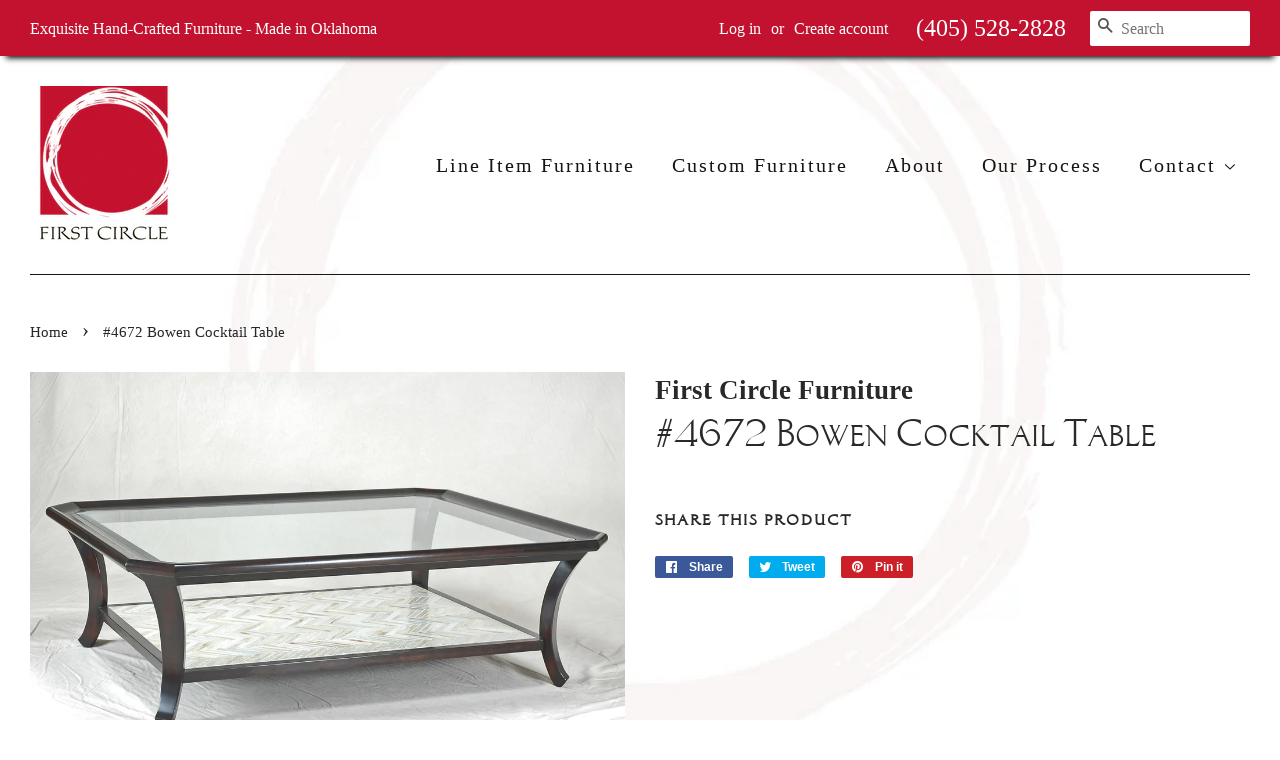

--- FILE ---
content_type: text/css
request_url: https://www.firstcircle.net/cdn/shop/t/2/assets/font.css?v=83275642484324458141483773379
body_size: -632
content:

@font-face {
  font-family: 'ATClassicRoman';
  src: url('ATClassicRoman.eot?#iefix') format('embedded-opentype'),  url('ATClassicRoman.woff') format('woff'), url('ATClassicRoman.ttf')  format('truetype'), url('ATClassicRoman.svg#ATClassicRoman') format('svg');
  font-weight: normal;
  font-style: normal;
}
